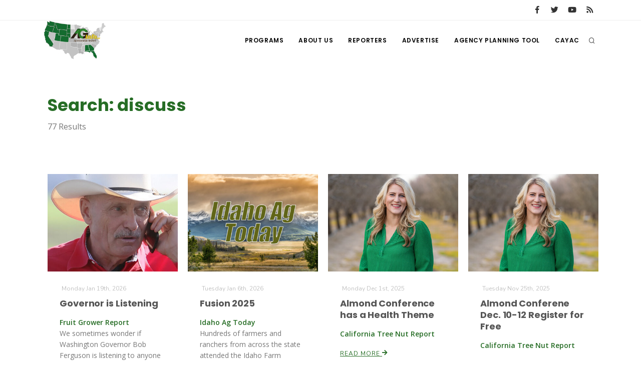

--- FILE ---
content_type: text/html; charset=UTF-8
request_url: https://www.aginfo.net/tag/discuss
body_size: 6893
content:
<!DOCTYPE html>
<html>
	<head>
		<!-- Google tag (gtag.js) -->
		<script async src="https://www.googletagmanager.com/gtag/js?id=G-RLER0Z0L8S"></script>
		<script>
		  window.dataLayer = window.dataLayer || [];
		  function gtag(){dataLayer.push(arguments);}
		  gtag('js', new Date());

		  gtag('config', 'G-RLER0Z0L8S');
		</script>
		<script>
			var getOutboundLink = function(url) {
				gtag('event', 'click', {
					'event_category': 'BannerClick',
					'event_label': url,
					'transport_type': 'beacon',
					'event_callback': function(){document.location = url;}
  				});
			}
		</script>

		<meta name="viewport" content="width=device-width, initial-scale=1.0" />
		<meta http-equiv="content-type" content="text/html; charset=utf-8" />
		<title>AG INFORMATION NETWORK OF THE WEST</title>
		<!--meta-->
		<meta property="og:title" content="AG INFORMATION NETWORK OF THE WEST" />
		<meta name="twitter:title" content="AG INFORMATION NETWORK OF THE WEST" />
		<meta property="og:site_name" content="AG INFORMATION NETWORK OF THE WEST" />
		<meta name="twitter:creator" content="@AgInfNnet" />
		<meta name="twitter:site" content="@AgInfNnet" />
		<meta property="og:type" content="website" />
		<meta name="twitter:card" content="summary" />
		<meta property="og:locale" content="en_US" />
		<meta property="fb:app_id" content="1523449751227144" />

		<meta charset="UTF-8" />
		<meta name="copyright" content="2026 AG INFORMATION NETWORK OF THE WEST" />
		<meta name="robots" content="index,follow" />


		<!--favicon-->
		<link rel="apple-touch-icon" sizes="180x180" href="/apple-touch-icon.png" />
		<link rel="icon" type="image/png" sizes="32x32" href="/favicon-32x32.png" />
		<link rel="icon" type="image/png" sizes="16x16" href="/favicon-16x16.png" />
		<link rel="manifest" href="/site.webmanifest" />
		<link rel="mask-icon" href="/safari-pinned-tab.svg" color="#2d832c" />
		<meta name="msapplication-TileColor" content="#2d832c" />
		<meta name="theme-color" content="#ffffff" />

		<!-- LOADING FONTS AND ICONS -->
		<link href="//fonts.googleapis.com/css?family=Roboto%3A300%2C400%2C500" rel="stylesheet" property="stylesheet" type="text/css" media="all" />
		<link href="//fonts.googleapis.com/css?family=Playfair+Display%3A400" rel="stylesheet" property="stylesheet" type="text/css" media="all" />

		<link href="/css/plugins.css" rel="stylesheet">
		<link href="/css/style.css" rel="stylesheet">
		<link href="/css/responsive.css" rel="stylesheet"> 
		<link href="/css/custom.css" rel="stylesheet">

		<!-- LOAD JQUERY LIBRARY -->
		<script src="/js/jquery.js"></script>

		<link rel="stylesheet" type="text/css" href="/js/plugins/revolution/fonts/pe-icon-7-stroke/css/pe-icon-7-stroke.css">
		<link rel="stylesheet" type="text/css" href="/js/plugins/revolution/fonts/font-awesome/css/font-awesome.css">
	</head>
	<body>
	<!-- Body Inner -->
	<div class="body-inner">
		<!-- Topbar -->
		<div id="topbar" class="d-none d-xl-block d-lg-block">
			<div class="container">
				<div class="row">
					<div class="col-md-6">
					</div>
					<div class="col-md-6 d-none d-sm-block">
						<div class="social-icons social-icons-colored-hover">
							<ul>
								<li class="social-facebook"><a href="https://www.facebook.com/Aginfo.net/"><i class="fab fa-facebook-f"></i></a></li>
								<li class="social-twitter"><a href="https://twitter.com/AgInfoNet"><i class="fab fa-twitter"></i></a></li>
								<li class="social-youtube"><a href="https://www.youtube.com"><i class="fab fa-youtube"></i></a></li>
								<li class="social-rss"><a href="/rss-feed-select.php"><i class="fa fa-rss"></i></a></li>
							</ul>
						</div>
					</div>
				</div>
			</div>
		</div>
		<!-- end: Topbar -->
		<!-- Header -->
		<header id="header">
			<div class="header-inner">
				<div class="container">
					<!--Logo-->
					<div id="logo">
						<a href="/" class="logo">
							<img src="/Assets/Images/logo_400.png" alt="AGInfo Logo">
						</a>
					</div>
					<!--End: Logo-->
					<!-- Search -->
					<div id="search">
						<div id="search-logo"><img src="/Assets/Images/logo_search.png" alt="AGInfo Logo"></div>
						<button id="btn-search-close" class="btn-search-close" aria-label="Close search form"><i class="icon-x"></i></button>
						<form class="search-form" action="/search.php" method="get">
							<input class="form-control" name="q" type="search" placeholder="Search..." autocomplete="off" autocorrect="off" autocapitalize="off" spellcheck="false" />
							<span class="text-muted">Start typing &amp; press "Enter" or "ESC" to close</span>
						</form>
						<div class="search-suggestion-wrapper">
							<div class="search-suggestion">
								<h3>Programs</h3>
									<p><a href="/program/20/The-Agribusiness-Update" title="The Agribusiness Update">The Agribusiness Update</a></p>
									<p><a href="/program/2/Line-on-Agriculture" title="Line on Agriculture">Line on Agriculture</a></p>
									<p><a href="/program/11/Washington-State-Farm-Bureau-Report" title="Washington State Farm Bureau Report">Washington State Farm Bureau Report</a></p>
							</div>
							<div class="search-suggestion">
								<h3>Reports</h3>
									<p><a href="/report/64555/36/Peanut-Producers-Set-to-Receive-55-65-Per-Acre">Peanut Producers Set to Receive $55.65 Per Acre</a></p>
									<p><a href="/report/64546/11/SCOTUS-Tariff-Ruling">SCOTUS Tariff Ruling</a></p>
									<p><a href="/report/64537/32/Poultry-and-Dairy-Shows-Resume-Statewide">Poultry and Dairy Shows Resume Statewide</a></p>
							</div>
							<div class="search-suggestion">
								<h3>Reporters</h3>
									<p><a href="/reporter/17/David-Sparks-Ph-D-" title="David Sparks Ph.D.">David Sparks Ph.D.</a></p>
									<p><a href="/reporter/46/Lorrie-Boyer" title="Lorrie Boyer">Lorrie Boyer</a></p>
									<p><a href="/reporter/55/Paul" title="Paul">Paul</a></p>
							</div>
						</div>
					</div>
					<!-- end: search -->

					<!--Header Extras-->
					<div class="header-extras">
						<ul>
							<li>
								<!--search icon-->
								<a id="btn-search" href="#"> <i class="icon-search1"></i></a>
								<!--end: search icon-->
							</li>
						</ul>
					</div>
					<!--end: Header Extras-->

					<!--Navigation Resposnive Trigger-->
					<div id="mainMenu-trigger">
						<button class="lines-button x"> <span class="lines"></span> </button>
					</div>
					<!--end: Navigation Resposnive Trigger-->

					<!--Navigation-->
					<div id="mainMenu">
						<div class="container">
							<nav>
								<ul>
									<li class="dropdown mega-menu-item"> <a href="/programs.php">Programs</a>
										<ul class="dropdown-menu">
                                            <li class="mega-menu-content">
														<div class="row">
												
	                                                    <div class="col-lg-4">
															<ul>
																<li>
																	<div class="row">
																		<div class="col-md-3 align-middle">
																			<a href="/program/42/" title=""><img src="/Assets/ProgramImages/blank_400_300.png" alt="" class="img-thumbnail"></a>
																		</div>
																		<div class="col-md-9 align-middle">
																			<a href="/program/42/" title="">
																				</a>
																			</a>
																		</div>
																	</div>
																</li>
															</ul>
														</div>
												
	                                                    <div class="col-lg-4">
															<ul>
																<li>
																	<div class="row">
																		<div class="col-md-3 align-middle">
																			<a href="/program/7/Farm-of-the-Future" title="Farm of the Future"><img src="/Assets/ProgramImages/program_5fefab0c13985174036183_400_300.jpg" alt="Farm of the Future" class="img-thumbnail"></a>
																		</div>
																		<div class="col-md-9 align-middle">
																			<a href="/program/7/Farm-of-the-Future" title="Farm of the Future">
																				Farm of the Future</a>
																			</a>
																		</div>
																	</div>
																</li>
															</ul>
														</div>
												
	                                                    <div class="col-lg-4">
															<ul>
																<li>
																	<div class="row">
																		<div class="col-md-3 align-middle">
																			<a href="/program/32/California-Ag-Today" title="California Ag Today"><img src="/Assets/ProgramImages/program_5daf4d1dc3a1c558830346_400_300.jpg" alt="California Ag Today" class="img-thumbnail"></a>
																		</div>
																		<div class="col-md-9 align-middle">
																			<a href="/program/32/California-Ag-Today" title="California Ag Today">
																				California Ag Today</a>
																			</a>
																		</div>
																	</div>
																</li>
															</ul>
														</div>
														</div>
														<div class="row">
												
	                                                    <div class="col-lg-4">
															<ul>
																<li>
																	<div class="row">
																		<div class="col-md-3 align-middle">
																			<a href="/program/20/The-Agribusiness-Update" title="The Agribusiness Update"><img src="/Assets/ProgramImages/program_5d7762e6eac46602655257_400_300.jpg" alt="The Agribusiness Update" class="img-thumbnail"></a>
																		</div>
																		<div class="col-md-9 align-middle">
																			<a href="/program/20/The-Agribusiness-Update" title="The Agribusiness Update">
																				The Agribusiness Update</a>
																			</a>
																		</div>
																	</div>
																</li>
															</ul>
														</div>
												
	                                                    <div class="col-lg-4">
															<ul>
																<li>
																	<div class="row">
																		<div class="col-md-3 align-middle">
																			<a href="/program/34/California-Tree-Nut-Report" title="California Tree Nut Report"><img src="/Assets/ProgramImages/program_5dae21968a293469436834_400_300.jpg" alt="California Tree Nut Report" class="img-thumbnail"></a>
																		</div>
																		<div class="col-md-9 align-middle">
																			<a href="/program/34/California-Tree-Nut-Report" title="California Tree Nut Report">
																				California Tree Nut Report</a>
																			</a>
																		</div>
																	</div>
																</li>
															</ul>
														</div>
												
	                                                    <div class="col-lg-4">
															<ul>
																<li>
																	<div class="row">
																		<div class="col-md-3 align-middle">
																			<a href="/program/2/Line-on-Agriculture" title="Line on Agriculture"><img src="/Assets/ProgramImages/program_5d7764cc9553c341946204_400_300.jpg" alt="Line on Agriculture" class="img-thumbnail"></a>
																		</div>
																		<div class="col-md-9 align-middle">
																			<a href="/program/2/Line-on-Agriculture" title="Line on Agriculture">
																				Line on Agriculture</a>
																			</a>
																		</div>
																	</div>
																</li>
															</ul>
														</div>
														</div>
														<div class="row">
												
	                                                    <div class="col-lg-4">
															<ul>
																<li>
																	<div class="row">
																		<div class="col-md-3 align-middle">
																			<a href="/program/11/Washington-State-Farm-Bureau-Report" title="Washington State Farm Bureau Report"><img src="/Assets/ProgramImages/program_5d93d59f265a3155981166_400_300.jpg" alt="Washington State Farm Bureau Report" class="img-thumbnail"></a>
																		</div>
																		<div class="col-md-9 align-middle">
																			<a href="/program/11/Washington-State-Farm-Bureau-Report" title="Washington State Farm Bureau Report">
																				Washington State Farm Bureau Report</a>
																			</a>
																		</div>
																	</div>
																</li>
															</ul>
														</div>
												
	                                                    <div class="col-lg-4">
															<ul>
																<li>
																	<div class="row">
																		<div class="col-md-3 align-middle">
																			<a href="/program/19/Land-Livestock-Report" title="Land &amp; Livestock Report"><img src="/Assets/ProgramImages/program_5da88e56e8e37745773698_400_300.jpg" alt="Land &amp; Livestock Report" class="img-thumbnail"></a>
																		</div>
																		<div class="col-md-9 align-middle">
																			<a href="/program/19/Land-Livestock-Report" title="Land &amp; Livestock Report">
																				Land & Livestock Report</a>
																			</a>
																		</div>
																	</div>
																</li>
															</ul>
														</div>
												
	                                                    <div class="col-lg-4">
															<ul>
																<li>
																	<div class="row">
																		<div class="col-md-3 align-middle">
																			<a href="/program/5/Fruit-Grower-Report" title="Fruit Grower Report"><img src="/Assets/ProgramImages/program_5d7764733be2d174541597_400_300.jpg" alt="Fruit Grower Report" class="img-thumbnail"></a>
																		</div>
																		<div class="col-md-9 align-middle">
																			<a href="/program/5/Fruit-Grower-Report" title="Fruit Grower Report">
																				Fruit Grower Report</a>
																			</a>
																		</div>
																	</div>
																</li>
															</ul>
														</div>
														</div>
														<div class="row">
												
	                                                    <div class="col-lg-4">
															<ul>
																<li>
																	<div class="row">
																		<div class="col-md-3 align-middle">
																			<a href="/program/10/Idaho-Ag-Today" title="Idaho Ag Today"><img src="/Assets/ProgramImages/program_5d7763e9127b1642961019_400_300.jpg" alt="Idaho Ag Today" class="img-thumbnail"></a>
																		</div>
																		<div class="col-md-9 align-middle">
																			<a href="/program/10/Idaho-Ag-Today" title="Idaho Ag Today">
																				Idaho Ag Today</a>
																			</a>
																		</div>
																	</div>
																</li>
															</ul>
														</div>
												
	                                                    <div class="col-lg-4">
															<ul>
																<li>
																	<div class="row">
																		<div class="col-md-3 align-middle">
																			<a href="/program/36/Southeast-Regional-Ag-News" title="Southeast Regional Ag News"><img src="/Assets/ProgramImages/program_5f19d00997538887664821_400_300.jpg" alt="Southeast Regional Ag News" class="img-thumbnail"></a>
																		</div>
																		<div class="col-md-9 align-middle">
																			<a href="/program/36/Southeast-Regional-Ag-News" title="Southeast Regional Ag News">
																				Southeast Regional Ag News</a>
																			</a>
																		</div>
																	</div>
																</li>
															</ul>
														</div>
														</div>
											</li>
										</ul>
                                    </li>
									<li class="dropdown mega-menu-item">
										<a href="/about-us.php" title="About Us">
											About Us
										</a>
                                        <ul class="dropdown-menu">
											<li>
												<a href="/stations.php" title="Stations">
													Stations
												</a>
											</li>
											<li>
												<a href="/contact-us.php" title="Contact">
													Contact
												</a>
											</li>												
										</ul>
									</li>
									<li class="dropdown mega-menu-item"> <a href="/reporters.php">Reporters</a>
                                        <ul class="dropdown-menu">
											<li class="mega-menu-content">
														<div class="row">
	                                                    <div class="col-lg-4">
															<ul>
																<li>
																	<div class="row">
																		<div class="col-md-3 align-middle">
																			<a href="/reporter/33/Bob-Larson" title="Bob Larson"><img src="/Assets/UserImages/user_5d8d38ba8b19d301566462_300_300.jpg" alt="Bob Larson" class="img-thumbnail"></a>
																		</div>
																		<div class="col-md-9 align-middle">
																			<a href="/reporter/33/Bob-Larson" title="Bob Larson">
																				Bob Larson																			</a>
																		</div>
																	</div>
																</li>
															</ul>
														</div>
	                                                    <div class="col-lg-4">
															<ul>
																<li>
																	<div class="row">
																		<div class="col-md-3 align-middle">
																			<a href="/reporter/17/David-Sparks-Ph-D-" title="David Sparks Ph.D."><img src="/Assets/UserImages/user_5d8d38a764bb2947255611_300_300.jpg" alt="David Sparks Ph.D." class="img-thumbnail"></a>
																		</div>
																		<div class="col-md-9 align-middle">
																			<a href="/reporter/17/David-Sparks-Ph-D-" title="David Sparks Ph.D.">
																				David Sparks Ph.D.																			</a>
																		</div>
																	</div>
																</li>
															</ul>
														</div>
	                                                    <div class="col-lg-4">
															<ul>
																<li>
																	<div class="row">
																		<div class="col-md-3 align-middle">
																			<a href="/reporter/44/Haylie-Shipp" title="Haylie Shipp"><img src="/Assets/UserImages/user_61f3041c0e02c005840304_300_300.jpg" alt="Haylie Shipp" class="img-thumbnail"></a>
																		</div>
																		<div class="col-md-9 align-middle">
																			<a href="/reporter/44/Haylie-Shipp" title="Haylie Shipp">
																				Haylie Shipp																			</a>
																		</div>
																	</div>
																</li>
															</ul>
														</div>
														</div>
														<div class="row">
	                                                    <div class="col-lg-4">
															<ul>
																<li>
																	<div class="row">
																		<div class="col-md-3 align-middle">
																			<a href="/reporter/53/Jasper-Gruel" title="Jasper Gruel"><img src="/Assets/UserImages/blank_300_300.png" alt="Jasper Gruel" class="img-thumbnail"></a>
																		</div>
																		<div class="col-md-9 align-middle">
																			<a href="/reporter/53/Jasper-Gruel" title="Jasper Gruel">
																				Jasper Gruel																			</a>
																		</div>
																	</div>
																</li>
															</ul>
														</div>
	                                                    <div class="col-lg-4">
															<ul>
																<li>
																	<div class="row">
																		<div class="col-md-3 align-middle">
																			<a href="/reporter/56/Lane-Nordlund" title="Lane Nordlund "><img src="/Assets/UserImages/blank_300_300.png" alt="Lane Nordlund " class="img-thumbnail"></a>
																		</div>
																		<div class="col-md-9 align-middle">
																			<a href="/reporter/56/Lane-Nordlund" title="Lane Nordlund ">
																				Lane Nordlund 																			</a>
																		</div>
																	</div>
																</li>
															</ul>
														</div>
	                                                    <div class="col-lg-4">
															<ul>
																<li>
																	<div class="row">
																		<div class="col-md-3 align-middle">
																			<a href="/reporter/54/Leslie-Gifford" title="Leslie Gifford"><img src="/Assets/UserImages/blank_300_300.png" alt="Leslie Gifford" class="img-thumbnail"></a>
																		</div>
																		<div class="col-md-9 align-middle">
																			<a href="/reporter/54/Leslie-Gifford" title="Leslie Gifford">
																				Leslie Gifford																			</a>
																		</div>
																	</div>
																</li>
															</ul>
														</div>
														</div>
														<div class="row">
	                                                    <div class="col-lg-4">
															<ul>
																<li>
																	<div class="row">
																		<div class="col-md-3 align-middle">
																			<a href="/reporter/46/Lorrie-Boyer" title="Lorrie Boyer"><img src="/Assets/UserImages/user_63b47decca4ea874421245_300_300.jpg" alt="Lorrie Boyer" class="img-thumbnail"></a>
																		</div>
																		<div class="col-md-9 align-middle">
																			<a href="/reporter/46/Lorrie-Boyer" title="Lorrie Boyer">
																				Lorrie Boyer																			</a>
																		</div>
																	</div>
																</li>
															</ul>
														</div>
	                                                    <div class="col-lg-4">
															<ul>
																<li>
																	<div class="row">
																		<div class="col-md-3 align-middle">
																			<a href="/reporter/39/Patrick-Cavanaugh" title="Patrick Cavanaugh"><img src="/Assets/UserImages/user_5d8d388c0a89e919785589_300_300.jpg" alt="Patrick Cavanaugh" class="img-thumbnail"></a>
																		</div>
																		<div class="col-md-9 align-middle">
																			<a href="/reporter/39/Patrick-Cavanaugh" title="Patrick Cavanaugh">
																				Patrick Cavanaugh																			</a>
																		</div>
																	</div>
																</li>
															</ul>
														</div>
	                                                    <div class="col-lg-4">
															<ul>
																<li>
																	<div class="row">
																		<div class="col-md-3 align-middle">
																			<a href="/reporter/55/Paul" title="Paul"><img src="/Assets/UserImages/blank_300_300.png" alt="Paul" class="img-thumbnail"></a>
																		</div>
																		<div class="col-md-9 align-middle">
																			<a href="/reporter/55/Paul" title="Paul">
																				Paul																			</a>
																		</div>
																	</div>
																</li>
															</ul>
														</div>
														</div>
														<div class="row">
	                                                    <div class="col-lg-4">
															<ul>
																<li>
																	<div class="row">
																		<div class="col-md-3 align-middle">
																			<a href="/reporter/36/Russell-Nemetz" title="Russell Nemetz"><img src="/Assets/UserImages/user_5d8d38e4c1d90348056340_300_300.jpg" alt="Russell Nemetz" class="img-thumbnail"></a>
																		</div>
																		<div class="col-md-9 align-middle">
																			<a href="/reporter/36/Russell-Nemetz" title="Russell Nemetz">
																				Russell Nemetz																			</a>
																		</div>
																	</div>
																</li>
															</ul>
														</div>
	                                                    <div class="col-lg-4">
															<ul>
																<li>
																	<div class="row">
																		<div class="col-md-3 align-middle">
																			<a href="/reporter/40/Tim-Hammerich" title="Tim Hammerich"><img src="/Assets/UserImages/user_5db8744c65c9e803206005_300_300.jpg" alt="Tim Hammerich" class="img-thumbnail"></a>
																		</div>
																		<div class="col-md-9 align-middle">
																			<a href="/reporter/40/Tim-Hammerich" title="Tim Hammerich">
																				Tim Hammerich																			</a>
																		</div>
																	</div>
																</li>
															</ul>
														</div>
														</div>
											</li>
                                        </ul>
                                    </li>
									<li>
										<a href="/advertise.php" title="Advertise">
											Advertise
										</a>
									</li>
									<li>
										<a href="http://agency.aginfo.net" title="CAYAC">
											Agency Planning Tool
										</a>
									</li>
									<li>
										<a href="http://www.cayac.net" title="CAYAC">
											CAYAC
										</a>
									</li>
								</ul>
							</nav>
						</div>
					</div>
					<!--end: Navigation-->
				</div>
			</div>
		</header>
		<!-- end: Header -->
	<!-- Page Content -->
	<section id="page-content">
		<div class="container">
			<div class="row">
				<!-- content -->
				<div class="content col-lg-12">
					<!-- Blog -->
					<div id="blog" class="single-post">
						<!-- Post single item-->
						<div class="post-item">
							<div class="post-item-wrap">
								<div class="post-item-description">
									<h2 class="green">Search: discuss</h2>
									<p>77 Results</p>
								</div>
							</div>
						</div>
					</div>
					<!-- end: Post single item-->
				</div>
			</div>
			<!-- end: content -->
			<div class="row">
				<!-- post content -->
				<div class="content col-lg-12">
				<!-- Blog -->
					<div id="blog" class="grid-layout post-4-columns m-b-30" data-item="post-item">
<div class="post-item border">	<div class="grid-item-wrap">		<div class="post-image">			<a href="/report/64529/Fruit-Grower-Report/Governor-is-Listening">				<img alt="Governor is Listening" src="/Assets/ReportImages/report_696ab3778e8a3264184299_400_300.jpg">			</a>		</div>		<div class="post-item-description">			<span class="post-meta-date"><i class="fa fa-calendar-o"></i>Monday Jan 19th, 2026</span>			<h2><a href="/report/64529/Fruit-Grower-Report/Governor-is-Listening">Governor is Listening</a></h2>			<p><strong class="green">Fruit Grower Report</strong><br />We sometimes wonder if Washington Governor Bob Ferguson is listening to anyone but his Democratic colleagues. But Moses Lake Republican Tom Dent says he’s been able to connect with the governor on a number of issues.</p>			<a href="/report/64529/Fruit-Grower-Report/Governor-is-Listening" class="item-link">Read More <i class="fa fa-arrow-right"></i></a>		</div>	</div></div><div class="post-item border">	<div class="grid-item-wrap">		<div class="post-image">			<a href="/report/64419/Idaho-Ag-Today/Fusion-2025">				<img alt="Fusion 2025" src="/Assets/ProgramImages/program_5d7763e9127b1642961019_400_300.jpg">			</a>		</div>		<div class="post-item-description">			<span class="post-meta-date"><i class="fa fa-calendar-o"></i>Tuesday Jan 6th, 2026</span>			<h2><a href="/report/64419/Idaho-Ag-Today/Fusion-2025">Fusion 2025</a></h2>			<p><strong class="green">Idaho Ag Today</strong><br />Hundreds of farmers and ranchers from across the state attended the Idaho Farm Bureau Federation Fusion Conference .</p>			<a href="/report/64419/Idaho-Ag-Today/Fusion-2025" class="item-link">Read More <i class="fa fa-arrow-right"></i></a>		</div>	</div></div><div class="post-item border">	<div class="grid-item-wrap">		<div class="post-image">			<a href="/report/64139/California-Tree-Nut-Report/Almond-Conference-has-a-Health-Theme">				<img alt="Almond Conference has a Health Theme" src="/Assets/ReportImages/report_69286b9084189167282600_400_300.jpg">			</a>		</div>		<div class="post-item-description">			<span class="post-meta-date"><i class="fa fa-calendar-o"></i>Monday Dec 1st, 2025</span>			<h2><a href="/report/64139/California-Tree-Nut-Report/Almond-Conference-has-a-Health-Theme">Almond Conference has a Health Theme</a></h2>			<p><strong class="green">California Tree Nut Report</strong><br /></p>			<a href="/report/64139/California-Tree-Nut-Report/Almond-Conference-has-a-Health-Theme" class="item-link">Read More <i class="fa fa-arrow-right"></i></a>		</div>	</div></div><div class="post-item border">	<div class="grid-item-wrap">		<div class="post-image">			<a href="/report/64091/California-Tree-Nut-Report/Almond-Conferene-Dec-10-12-Register-for-Free">				<img alt="Almond Conferene Dec. 10-12 Register for Free" src="/Assets/ReportImages/report_6923b35097dd3728734832_400_300.jpg">			</a>		</div>		<div class="post-item-description">			<span class="post-meta-date"><i class="fa fa-calendar-o"></i>Tuesday Nov 25th, 2025</span>			<h2><a href="/report/64091/California-Tree-Nut-Report/Almond-Conferene-Dec-10-12-Register-for-Free">Almond Conferene Dec. 10-12 Register for Free</a></h2>			<p><strong class="green">California Tree Nut Report</strong><br /></p>			<a href="/report/64091/California-Tree-Nut-Report/Almond-Conferene-Dec-10-12-Register-for-Free" class="item-link">Read More <i class="fa fa-arrow-right"></i></a>		</div>	</div></div><div class="post-item border">	<div class="grid-item-wrap">		<div class="post-image">			<a href="/report/64066/California-Tree-Nut-Report/State-of-the-Industry-A-Big-Discussion-at-The-Almond-Conference">				<img alt="State of the Industry--A Big Discussion at The Almond Conference" src="/Assets/ReportImages/report_691e265b83a09438674993_400_300.jpg">			</a>		</div>		<div class="post-item-description">			<span class="post-meta-date"><i class="fa fa-calendar-o"></i>Thursday Nov 20th, 2025</span>			<h2><a href="/report/64066/California-Tree-Nut-Report/State-of-the-Industry-A-Big-Discussion-at-The-Almond-Conference">State of the Industry--A Big Discussion at The Almond Conference</a></h2>			<p><strong class="green">California Tree Nut Report</strong><br /></p>			<a href="/report/64066/California-Tree-Nut-Report/State-of-the-Industry-A-Big-Discussion-at-The-Almond-Conference" class="item-link">Read More <i class="fa fa-arrow-right"></i></a>		</div>	</div></div><div class="post-item border">	<div class="grid-item-wrap">		<div class="post-image">			<a href="/report/64049/California-Tree-Nut-Report/Almond-Conference-Coming-December-10-12-Sacramento">				<img alt="Almond Conference Coming December 10-12 Sacramento" src="/Assets/ReportImages/report_691bde9820c1b617227303_400_300.jpeg">			</a>		</div>		<div class="post-item-description">			<span class="post-meta-date"><i class="fa fa-calendar-o"></i>Wednesday Nov 19th, 2025</span>			<h2><a href="/report/64049/California-Tree-Nut-Report/Almond-Conference-Coming-December-10-12-Sacramento">Almond Conference Coming December 10-12 Sacramento</a></h2>			<p><strong class="green">California Tree Nut Report</strong><br /></p>			<a href="/report/64049/California-Tree-Nut-Report/Almond-Conference-Coming-December-10-12-Sacramento" class="item-link">Read More <i class="fa fa-arrow-right"></i></a>		</div>	</div></div><div class="post-item border">	<div class="grid-item-wrap">		<div class="post-image">			<a href="/report/64090/California-Tree-Nut-Report/Almond-Conferene-Dec-10-12-Register-for-Free">				<img alt="Almond Conferene Dec. 10-12 Register for Free" src="/Assets/ReportImages/report_6923b2c0980ce218839693_400_300.jpg">			</a>		</div>		<div class="post-item-description">			<span class="post-meta-date"><i class="fa fa-calendar-o"></i>Tuesday Nov 4th, 2025</span>			<h2><a href="/report/64090/California-Tree-Nut-Report/Almond-Conferene-Dec-10-12-Register-for-Free">Almond Conferene Dec. 10-12 Register for Free</a></h2>			<p><strong class="green">California Tree Nut Report</strong><br /></p>			<a href="/report/64090/California-Tree-Nut-Report/Almond-Conferene-Dec-10-12-Register-for-Free" class="item-link">Read More <i class="fa fa-arrow-right"></i></a>		</div>	</div></div><div class="post-item border">	<div class="grid-item-wrap">		<div class="post-image">			<a href="/report/63741/Idaho-Ag-Today/Dirt-Road-podcast">				<img alt="Dirt Road podcast" src="/Assets/ProgramImages/program_5d7763e9127b1642961019_400_300.jpg">			</a>		</div>		<div class="post-item-description">			<span class="post-meta-date"><i class="fa fa-calendar-o"></i>Friday Oct 17th, 2025</span>			<h2><a href="/report/63741/Idaho-Ag-Today/Dirt-Road-podcast">Dirt Road podcast</a></h2>			<p><strong class="green">Idaho Ag Today</strong><br />Hosted by Cam Hammond and Ott Clark and produced by the Idaho Farm Bureau Federation, the Dirt Road Discussions podcast is available.</p>			<a href="/report/63741/Idaho-Ag-Today/Dirt-Road-podcast" class="item-link">Read More <i class="fa fa-arrow-right"></i></a>		</div>	</div></div><div class="post-item border">	<div class="grid-item-wrap">		<div class="post-image">			<a href="/report/63242/Southeast-Regional-Ag-News/You-re-Invited-Peanut-Industry-Set-for-Major-Brand-Reveal-This-Week">				<img alt="You're Invited: Peanut Industry Set for Major Brand Reveal This Week" src="/Assets/ReportImages/report_689a20742bc19423879257_400_300.jpeg">			</a>		</div>		<div class="post-item-description">			<span class="post-meta-date"><i class="fa fa-calendar-o"></i>Tuesday Aug 12th, 2025</span>			<h2><a href="/report/63242/Southeast-Regional-Ag-News/You-re-Invited-Peanut-Industry-Set-for-Major-Brand-Reveal-This-Week">You're Invited: Peanut Industry Set for Major Brand Reveal This Week</a></h2>			<p><strong class="green">Southeast Regional Ag News</strong><br />National Peanut Board to unveil new logo, tagline, and campaign during livestream and virtual marketing summit.</p>			<a href="/report/63242/Southeast-Regional-Ag-News/You-re-Invited-Peanut-Industry-Set-for-Major-Brand-Reveal-This-Week" class="item-link">Read More <i class="fa fa-arrow-right"></i></a>		</div>	</div></div><div class="post-item border">	<div class="grid-item-wrap">		<div class="post-image">			<a href="/report/63179/California-Ag-Today/Jobs-that-Wouldn-t-Exist-Without-Agriculture">				<img alt="Jobs that Wouldn't Exist Without Agriculture" src="/Assets/ReportImages/report_688ced1c35450416859076_400_300.jpeg">			</a>		</div>		<div class="post-item-description">			<span class="post-meta-date"><i class="fa fa-calendar-o"></i>Wednesday Aug 6th, 2025</span>			<h2><a href="/report/63179/California-Ag-Today/Jobs-that-Wouldn-t-Exist-Without-Agriculture">Jobs that Wouldn't Exist Without Agriculture</a></h2>			<p><strong class="green">California Ag Today</strong><br />A national report from the American Farm Bureau Federation shows that U.S. agricultural trade supports more than a million jobs—many of them in transportation, logistics, and other off-farm sectors.</p>			<a href="/report/63179/California-Ag-Today/Jobs-that-Wouldn-t-Exist-Without-Agriculture" class="item-link">Read More <i class="fa fa-arrow-right"></i></a>		</div>	</div></div><div class="post-item border">	<div class="grid-item-wrap">		<div class="post-image">			<a href="/report/63201/Washington-State-Farm-Bureau-Report/Seat-at-MAHA-Table">				<img alt="Seat at MAHA Table" src="/Assets/ReportImages/report_6890f5b0e22f9881303010_400_300.jpg">			</a>		</div>		<div class="post-item-description">			<span class="post-meta-date"><i class="fa fa-calendar-o"></i>Wednesday Aug 6th, 2025</span>			<h2><a href="/report/63201/Washington-State-Farm-Bureau-Report/Seat-at-MAHA-Table">Seat at MAHA Table</a></h2>			<p><strong class="green">Washington State Farm Bureau Report</strong><br />The much-anticipated recommendations from the Make America Healthy Commission will be released soon and American ag groups are watching closely.</p>			<a href="/report/63201/Washington-State-Farm-Bureau-Report/Seat-at-MAHA-Table" class="item-link">Read More <i class="fa fa-arrow-right"></i></a>		</div>	</div></div><div class="post-item border">	<div class="grid-item-wrap">		<div class="post-image">			<a href="/report/62622/Idaho-Ag-Today/Trew-Rice">				<img alt="Trew Rice" src="/Assets/ProgramImages/program_5d7763e9127b1642961019_400_300.jpg">			</a>		</div>		<div class="post-item-description">			<span class="post-meta-date"><i class="fa fa-calendar-o"></i>Wednesday May 28th, 2025</span>			<h2><a href="/report/62622/Idaho-Ag-Today/Trew-Rice">Trew Rice</a></h2>			<p><strong class="green">Idaho Ag Today</strong><br />Trew Rice, from Boundary county is the District 5 Young Farmers and Ranchers Chair and tells us about the Young Farmers and Ranchers program.</p>			<a href="/report/62622/Idaho-Ag-Today/Trew-Rice" class="item-link">Read More <i class="fa fa-arrow-right"></i></a>		</div>	</div></div><div class="post-item border">	<div class="grid-item-wrap">		<div class="post-image">			<a href="/report/62323/The-Agribusiness-Update/Florida-Orange-Forecast-and-Tariff-Relief-Package-Discussed">				<img alt="Florida Orange Forecast and Tariff Relief Package Discussed" src="/Assets/ProgramImages/program_5d7762e6eac46602655257_400_300.jpg">			</a>		</div>		<div class="post-item-description">			<span class="post-meta-date"><i class="fa fa-calendar-o"></i>Wednesday Apr 16th, 2025</span>			<h2><a href="/report/62323/The-Agribusiness-Update/Florida-Orange-Forecast-and-Tariff-Relief-Package-Discussed">Florida Orange Forecast and Tariff Relief Package Discussed</a></h2>			<p><strong class="green">The Agribusiness Update</strong><br />The forecast for all U.S. oranges for the 2024-25 season is 2.46 million tons, up 2% from the previous forecast but down 8% from last year, and the White House and congressional lawmakers have begun discussing a tariff relief package to deal with the potential economic repercussions.</p>			<a href="/report/62323/The-Agribusiness-Update/Florida-Orange-Forecast-and-Tariff-Relief-Package-Discussed" class="item-link">Read More <i class="fa fa-arrow-right"></i></a>		</div>	</div></div><div class="post-item border">	<div class="grid-item-wrap">		<div class="post-image">			<a href="/report/62325/The-Agribusiness-Update/Methane-Reduction-Ahead-of-Schedule-and-Tariff-Relief-Package-Discussed">				<img alt="Methane Reduction Ahead of Schedule and Tariff Relief Package Discussed" src="/Assets/ProgramImages/program_5d7762e6eac46602655257_400_300.jpg">			</a>		</div>		<div class="post-item-description">			<span class="post-meta-date"><i class="fa fa-calendar-o"></i>Wednesday Apr 16th, 2025</span>			<h2><a href="/report/62325/The-Agribusiness-Update/Methane-Reduction-Ahead-of-Schedule-and-Tariff-Relief-Package-Discussed">Methane Reduction Ahead of Schedule and Tariff Relief Package Discussed</a></h2>			<p><strong class="green">The Agribusiness Update</strong><br />California dairy farmers are expected to meet the state’s goal for reducing methane emissions from their farms ahead of schedule, and the White House and congressional lawmakers have begun discussing a tariff relief package to deal with the potential economic repercussions.</p>			<a href="/report/62325/The-Agribusiness-Update/Methane-Reduction-Ahead-of-Schedule-and-Tariff-Relief-Package-Discussed" class="item-link">Read More <i class="fa fa-arrow-right"></i></a>		</div>	</div></div><div class="post-item border">	<div class="grid-item-wrap">		<div class="post-image">			<a href="/report/62326/The-Agribusiness-Update/Methane-Reduction-Ahead-of-Schedule-and-Tariff-Relief-Package-Discussed">				<img alt="Methane Reduction Ahead of Schedule and Tariff Relief Package Discussed" src="/Assets/ProgramImages/program_5d7762e6eac46602655257_400_300.jpg">			</a>		</div>		<div class="post-item-description">			<span class="post-meta-date"><i class="fa fa-calendar-o"></i>Wednesday Apr 16th, 2025</span>			<h2><a href="/report/62326/The-Agribusiness-Update/Methane-Reduction-Ahead-of-Schedule-and-Tariff-Relief-Package-Discussed">Methane Reduction Ahead of Schedule and Tariff Relief Package Discussed</a></h2>			<p><strong class="green">The Agribusiness Update</strong><br />California dairy farmers are expected to meet the state’s goal for reducing methane emissions from their farms ahead of schedule, and the White House and congressional lawmakers have begun discussing a tariff relief package to deal with the potential economic repercussions.</p>			<a href="/report/62326/The-Agribusiness-Update/Methane-Reduction-Ahead-of-Schedule-and-Tariff-Relief-Package-Discussed" class="item-link">Read More <i class="fa fa-arrow-right"></i></a>		</div>	</div></div><div class="post-item border">	<div class="grid-item-wrap">		<div class="post-image">			<a href="/report/62132/Idaho-Ag-Today/Ag-must-be-engaged">				<img alt="Ag must be engaged" src="/Assets/ProgramImages/program_5d7763e9127b1642961019_400_300.jpg">			</a>		</div>		<div class="post-item-description">			<span class="post-meta-date"><i class="fa fa-calendar-o"></i>Tuesday Mar 25th, 2025</span>			<h2><a href="/report/62132/Idaho-Ag-Today/Ag-must-be-engaged">Ag must be engaged</a></h2>			<p><strong class="green">Idaho Ag Today</strong><br />“The Changing Face of Agriculture” was the theme of this year’s Idaho Ag Summit.</p>			<a href="/report/62132/Idaho-Ag-Today/Ag-must-be-engaged" class="item-link">Read More <i class="fa fa-arrow-right"></i></a>		</div>	</div></div><div class="post-item border">	<div class="grid-item-wrap">		<div class="post-image">			<a href="/report/61982/The-Agribusiness-Update/GFB-Commodity-Advisory-Committee-and-Farm-Bankruptcies-Climb">				<img alt="GFB Commodity Advisory Committee and Farm Bankruptcies Climb" src="/Assets/ProgramImages/program_5d7762e6eac46602655257_400_300.jpg">			</a>		</div>		<div class="post-item-description">			<span class="post-meta-date"><i class="fa fa-calendar-o"></i>Wednesday Mar 5th, 2025</span>			<h2><a href="/report/61982/The-Agribusiness-Update/GFB-Commodity-Advisory-Committee-and-Farm-Bankruptcies-Climb">GFB Commodity Advisory Committee and Farm Bankruptcies Climb</a></h2>			<p><strong class="green">The Agribusiness Update</strong><br />Members of Georgia Farm Bureau’s Commodity Advisory Committees met to discuss issues their respective commodities are facing and review crop and livestock policy, and Federal courts report that 216 farm bankruptcies were filed in 2024, up 55% from 2023.</p>			<a href="/report/61982/The-Agribusiness-Update/GFB-Commodity-Advisory-Committee-and-Farm-Bankruptcies-Climb" class="item-link">Read More <i class="fa fa-arrow-right"></i></a>		</div>	</div></div><div class="post-item border">	<div class="grid-item-wrap">		<div class="post-image">			<a href="/report/61583/Idaho-Ag-Today/Otter-State-of-the-state">				<img alt="Otter State of the state" src="/Assets/ProgramImages/program_5d7763e9127b1642961019_400_300.jpg">			</a>		</div>		<div class="post-item-description">			<span class="post-meta-date"><i class="fa fa-calendar-o"></i>Thursday Jan 16th, 2025</span>			<h2><a href="/report/61583/Idaho-Ag-Today/Otter-State-of-the-state">Otter State of the state</a></h2>			<p><strong class="green">Idaho Ag Today</strong><br />In his State of the State address Jan. 6, Gov. Brad Little gave a shout-out to the state’s farmers for solving a major water dispute themselves.</p>			<a href="/report/61583/Idaho-Ag-Today/Otter-State-of-the-state" class="item-link">Read More <i class="fa fa-arrow-right"></i></a>		</div>	</div></div><div class="post-item border">	<div class="grid-item-wrap">		<div class="post-image">			<a href="/report/61613/Washington-State-Farm-Bureau-Report/Potato-Expo-2025-Pt-2">				<img alt="Potato Expo 2025 Pt 2" src="/Assets/ReportImages/report_6786f2b4cdc6d476939145_400_300.jpg">			</a>		</div>		<div class="post-item-description">			<span class="post-meta-date"><i class="fa fa-calendar-o"></i>Thursday Jan 16th, 2025</span>			<h2><a href="/report/61613/Washington-State-Farm-Bureau-Report/Potato-Expo-2025-Pt-2">Potato Expo 2025 Pt 2</a></h2>			<p><strong class="green">Washington State Farm Bureau Report</strong><br />Kam Quarles, CEO of the National Potato Council, was extremely happy with this year's Potato Expo in Orlando, Florida and with the turnout.</p>			<a href="/report/61613/Washington-State-Farm-Bureau-Report/Potato-Expo-2025-Pt-2" class="item-link">Read More <i class="fa fa-arrow-right"></i></a>		</div>	</div></div><div class="post-item border">	<div class="grid-item-wrap">		<div class="post-image">			<a href="/report/61612/Washington-State-Farm-Bureau-Report/Potato-Expo-2025-Pt-1">				<img alt="Potato Expo 2025 Pt 1" src="/Assets/ReportImages/report_6786f29f7ab1c626255075_400_300.jpg">			</a>		</div>		<div class="post-item-description">			<span class="post-meta-date"><i class="fa fa-calendar-o"></i>Wednesday Jan 15th, 2025</span>			<h2><a href="/report/61612/Washington-State-Farm-Bureau-Report/Potato-Expo-2025-Pt-1">Potato Expo 2025 Pt 1</a></h2>			<p><strong class="green">Washington State Farm Bureau Report</strong><br />Kam Quarles, CEO of the National Potato Council, was extremely happy with this year's Potato Expo in Orlando, Florida and with the turnout.</p>			<a href="/report/61612/Washington-State-Farm-Bureau-Report/Potato-Expo-2025-Pt-1" class="item-link">Read More <i class="fa fa-arrow-right"></i></a>		</div>	</div></div>					</div>
				</div>
			</div>
			<div class="row">
				<!-- post content -->
				<div class="content col-lg-12">
					<div class="post-navigation">
						<span class="post-all">
							<i class="icon-grid">                </i>
						</span>
						<a href="search.php?q=&qstart=20" class="post-next">
							<div class="post-next-title"><span>Next</span></div>
						</a>
					</div>
				</div>
			</div>
		</div>
	</section>

		<!-- Footer -->
		<footer id="footer">
			<div class="footer-content">
				<div class="container">
					<div class="row">
						<div class="col-lg-7">
							<div class="row">
								<div class="col-lg-5">
									<div class="widget">
										<div class="widget-title green">Programs</div>
										<ul class="list">
												<li>
													<a href="/program/42/" title=""></a>
												</li>

												<li>
													<a href="/program/7/Farm-of-the-Future" title="Farm of the Future">Farm of the Future</a>
												</li>

												<li>
													<a href="/program/32/California-Ag-Today" title="California Ag Today">California Ag Today</a>
												</li>

												<li>
													<a href="/program/20/The-Agribusiness-Update" title="The Agribusiness Update">The Agribusiness Update</a>
												</li>

												<li>
													<a href="/program/34/California-Tree-Nut-Report" title="California Tree Nut Report">California Tree Nut Report</a>
												</li>

												<li>
													<a href="/program/2/Line-on-Agriculture" title="Line on Agriculture">Line on Agriculture</a>
												</li>

												<li>
													<a href="/program/11/Washington-State-Farm-Bureau-Report" title="Washington State Farm Bureau Report">Washington State Farm Bureau Report</a>
												</li>

												<li>
													<a href="/program/19/Land-Livestock-Report" title="Land &amp; Livestock Report">Land & Livestock Report</a>
												</li>

												<li>
													<a href="/program/5/Fruit-Grower-Report" title="Fruit Grower Report">Fruit Grower Report</a>
												</li>

												<li>
													<a href="/program/10/Idaho-Ag-Today" title="Idaho Ag Today">Idaho Ag Today</a>
												</li>

												<li>
													<a href="/program/36/Southeast-Regional-Ag-News" title="Southeast Regional Ag News">Southeast Regional Ag News</a>
												</li>

										</ul>
									</div>  
								</div>
								<div class="col-lg-4">
									<div class="widget">
										<div class="widget-title green">Reporters</div>
										<ul class="list">
												<li><a href="/reporter/33/Bob-Larson" title="Bob Larson">Bob Larson</a></li>
												<li><a href="/reporter/17/David-Sparks-Ph-D-" title="David Sparks Ph.D.">David Sparks Ph.D.</a></li>
												<li><a href="/reporter/44/Haylie-Shipp" title="Haylie Shipp">Haylie Shipp</a></li>
												<li><a href="/reporter/53/Jasper-Gruel" title="Jasper Gruel">Jasper Gruel</a></li>
												<li><a href="/reporter/56/Lane-Nordlund" title="Lane Nordlund ">Lane Nordlund </a></li>
												<li><a href="/reporter/54/Leslie-Gifford" title="Leslie Gifford">Leslie Gifford</a></li>
												<li><a href="/reporter/46/Lorrie-Boyer" title="Lorrie Boyer">Lorrie Boyer</a></li>
												<li><a href="/reporter/39/Patrick-Cavanaugh" title="Patrick Cavanaugh">Patrick Cavanaugh</a></li>
												<li><a href="/reporter/55/Paul" title="Paul">Paul</a></li>
												<li><a href="/reporter/36/Russell-Nemetz" title="Russell Nemetz">Russell Nemetz</a></li>
												<li><a href="/reporter/40/Tim-Hammerich" title="Tim Hammerich">Tim Hammerich</a></li>
										</ul>
									</div>
								</div>
								<div class="col-lg-3">
									<div class="widget">
										<div class="widget-title green">AgInfo</div>
										<ul class="list">
											<li><a href="/stations.php">Stations</a></li>
											<li><a href="/advertise.php">Advertise</a></li>
											<li><a href="http://agency.aginfo.net">Agency Planning Tool</a></li>
											<li><a href="http://www.cayac.net">CAYAC</a></li>
											<li><a href="/about-us.php">About Us</a></li>
											<li><a href="/contact-us.php">Contact Us</a></li>
										</ul>
									</div>
								</div>
							</div>
						</div>
						<div class="col-lg-5">
							<div class="widget">
								<div class="widget-title green">AG INFORMATION NETWORK OF THE WEST</div>
								<p class="mb-5">With our comprehensive scale and reach, we continue to provide our clients the exceptional service and value that have become our hallmark as a heritage family-owned company with a 35-year legacy.  Currently we have 135 affiliate radio stations covering 9 states; California, Colorado, Idaho, Oregon, Washington, Montana, Wyoming, S. Dakota and Nebraska. Farmers and Ranchers living underneath our affiliate radio station signals, collectively, spend over $57 billion each year to raise a crop/herd.<br/>
								Copyright 2026 AgInfo.net AG INFORMATION NETWORK OF THE WEST All Rights Reserved.</p>
							</div>
						</div>
					</div>
				</div>
			</div>
			<div class="copyright-content">
				<div class="container">
					<div class="copyright-text text-center">&copy; 2026 AG INFORMATION NETWORK OF THE WEST All Rights Reserved. </div>
				</div>
			</div>
		</footer>
		<!-- end: Footer -->
	</div>
	<!-- end: Body Inner -->

		<script src="/js/plugins.js"></script>
		<!--Template functions-->
		<script src="/js/functions.js"></script> 

<!-- Scroll top -->
	<a id="scrollTop"><i class="icon-chevron-up1"></i><i class="icon-chevron-up1"></i></a><!--Plugins-->
	</body>
</html>